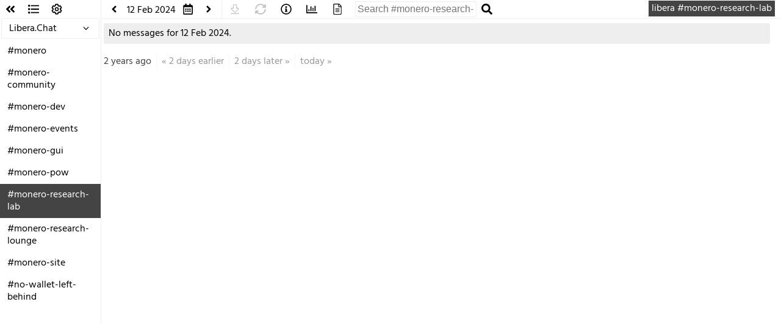

--- FILE ---
content_type: text/html;charset=UTF-8
request_url: https://libera.monerologs.net/monero-research-lab/20240212
body_size: 5271
content:
<!doctype html>
<html lang="en">
<head>
  <title>#monero-research-lab</title>
  <link rel="shortcut icon" href="/static/logbot-favicon.svg?1628529688">
  <link rel="stylesheet" href="/static/logbot.min.css?1628529688">
  <meta name="viewport" content="initial-scale=1">
</head>
<body class="root logs">
  <div id="list-id" data-id="1743315150.1768851528"></div>

  <noscript><h1>This site requires JavaScript</h1></noscript>

  <div id="sidebar">
    

    <div id="actions">
      <a id="collapse-sidebar" class="button" title="Toggle Sidebar">
        <svg class="svg-sidebar-collapse" xmlns="http://www.w3.org/2000/svg" viewBox="0 0 448 512"><path d="M223.7 239l136-136c9.4-9.4 24.6-9.4 33.9 0l22.6 22.6c9.4 9.4 9.4 24.6 0 33.9L319.9 256l96.4 96.4c9.4 9.4 9.4 24.6 0 33.9L393.7 409c-9.4 9.4-24.6 9.4-33.9 0l-136-136c-9.5-9.4-9.5-24.6-.1-34zm-192 34l136 136c9.4 9.4 24.6 9.4 33.9 0l22.6-22.6c9.4-9.4 9.4-24.6 0-33.9L127.9 256l96.4-96.4c9.4-9.4 9.4-24.6 0-33.9L201.7 103c-9.4-9.4-24.6-9.4-33.9 0l-136 136c-9.5 9.4-9.5 24.6-.1 34z"/></svg>
        <svg class="svg-sidebar-open" xmlns="http://www.w3.org/2000/svg" viewBox="0 0 448 512"><path d="M224.3 273l-136 136c-9.4 9.4-24.6 9.4-33.9 0l-22.6-22.6c-9.4-9.4-9.4-24.6 0-33.9l96.4-96.4-96.4-96.4c-9.4-9.4-9.4-24.6 0-33.9L54.3 103c9.4-9.4 24.6-9.4 33.9 0l136 136c9.5 9.4 9.5 24.6.1 34zm192-34l-136-136c-9.4-9.4-24.6-9.4-33.9 0l-22.6 22.6c-9.4 9.4-9.4 24.6 0 33.9l96.4 96.4-96.4 96.4c-9.4 9.4-9.4 24.6 0 33.9l22.6 22.6c9.4 9.4 24.6 9.4 33.9 0l136-136c9.4-9.2 9.4-24.4 0-33.8z"/></svg>
      </a>

      <a id="channel-list-action" class="button" title="Channel List" href="/_channels">
        <svg class="svg-channel-list" xmlns="http://www.w3.org/2000/svg" viewBox="0 0 512 512"><path d="M96 96c0 26.51-21.49 48-48 48S0 122.51 0 96s21.49-48 48-48 48 21.49 48 48zM48 208c-26.51 0-48 21.49-48 48s21.49 48 48 48 48-21.49 48-48-21.49-48-48-48zm0 160c-26.51 0-48 21.49-48 48s21.49 48 48 48 48-21.49 48-48-21.49-48-48-48zm464-256V80c0-6.627-5.373-12-12-12H140c-6.627 0-12 5.373-12 12v32c0 6.627 5.373 12 12 12h360c6.627 0 12-5.373 12-12zm0 160v-32c0-6.627-5.373-12-12-12H140c-6.627 0-12 5.373-12 12v32c0 6.627 5.373 12 12 12h360c6.627 0 12-5.373 12-12zm0 160v-32c0-6.627-5.373-12-12-12H140c-6.627 0-12 5.373-12 12v32c0 6.627 5.373 12 12 12h360c6.627 0 12-5.373 12-12z"/></svg>
      </a>

      <a id="settings" class="button" title="Settings">
        <svg class="svg-settings" xmlns="http://www.w3.org/2000/svg" viewBox="0 0 512 512"><path d="M452.515 237l31.843-18.382c9.426-5.441 13.996-16.542 11.177-27.054-11.404-42.531-33.842-80.547-64.058-110.797-7.68-7.688-19.575-9.246-28.985-3.811l-31.785 18.358a196.276 196.276 0 0 0-32.899-19.02V39.541a24.016 24.016 0 0 0-17.842-23.206c-41.761-11.107-86.117-11.121-127.93-.001-10.519 2.798-17.844 12.321-17.844 23.206v36.753a196.276 196.276 0 0 0-32.899 19.02l-31.785-18.358c-9.41-5.435-21.305-3.877-28.985 3.811-30.216 30.25-52.654 68.265-64.058 110.797-2.819 10.512 1.751 21.613 11.177 27.054L59.485 237a197.715 197.715 0 0 0 0 37.999l-31.843 18.382c-9.426 5.441-13.996 16.542-11.177 27.054 11.404 42.531 33.842 80.547 64.058 110.797 7.68 7.688 19.575 9.246 28.985 3.811l31.785-18.358a196.202 196.202 0 0 0 32.899 19.019v36.753a24.016 24.016 0 0 0 17.842 23.206c41.761 11.107 86.117 11.122 127.93.001 10.519-2.798 17.844-12.321 17.844-23.206v-36.753a196.34 196.34 0 0 0 32.899-19.019l31.785 18.358c9.41 5.435 21.305 3.877 28.985-3.811 30.216-30.25 52.654-68.266 64.058-110.797 2.819-10.512-1.751-21.613-11.177-27.054L452.515 275c1.22-12.65 1.22-25.35 0-38zm-52.679 63.019l43.819 25.289a200.138 200.138 0 0 1-33.849 58.528l-43.829-25.309c-31.984 27.397-36.659 30.077-76.168 44.029v50.599a200.917 200.917 0 0 1-67.618 0v-50.599c-39.504-13.95-44.196-16.642-76.168-44.029l-43.829 25.309a200.15 200.15 0 0 1-33.849-58.528l43.819-25.289c-7.63-41.299-7.634-46.719 0-88.038l-43.819-25.289c7.85-21.229 19.31-41.049 33.849-58.529l43.829 25.309c31.984-27.397 36.66-30.078 76.168-44.029V58.845a200.917 200.917 0 0 1 67.618 0v50.599c39.504 13.95 44.196 16.642 76.168 44.029l43.829-25.309a200.143 200.143 0 0 1 33.849 58.529l-43.819 25.289c7.631 41.3 7.634 46.718 0 88.037zM256 160c-52.935 0-96 43.065-96 96s43.065 96 96 96 96-43.065 96-96-43.065-96-96-96zm0 144c-26.468 0-48-21.532-48-48 0-26.467 21.532-48 48-48s48 21.533 48 48c0 26.468-21.532 48-48 48z"/></svg>
      </a>

    </div>

      <div id="networks" class="collapsed">
        <div id="current-network" class="network" title="IRC Network">
          Libera.Chat
          <div id="current-network-toggle">
            <svg class="svg-networks-open" xmlns="http://www.w3.org/2000/svg" viewBox="0 0 256 512"><path d="M119.5 326.9L3.5 209.1c-4.7-4.7-4.7-12.3 0-17l7.1-7.1c4.7-4.7 12.3-4.7 17 0L128 287.3l100.4-102.2c4.7-4.7 12.3-4.7 17 0l7.1 7.1c4.7 4.7 4.7 12.3 0 17L136.5 327c-4.7 4.6-12.3 4.6-17-.1z"/></svg>
            <svg class="svg-networks-close" xmlns="http://www.w3.org/2000/svg" viewBox="0 0 256 512"><path d="M136.5 185.1l116 117.8c4.7 4.7 4.7 12.3 0 17l-7.1 7.1c-4.7 4.7-12.3 4.7-17 0L128 224.7 27.6 326.9c-4.7 4.7-12.3 4.7-17 0l-7.1-7.1c-4.7-4.7-4.7-12.3 0-17l116-117.8c4.7-4.6 12.3-4.6 17 .1z"/></svg>
          </div>
        </div>
        <div id="other-networks">
            <a href="https://freenode.monerologs.net/" class="network">Freenode</a>
        </div>
      </div>

    <div id="channels" class="">
      <aside id="menu" class="menu">
        <ul id="channel-menu" class="menu-list">
            <li><a id="ch-monero" href="/monero" title="[XMR] Be excellent to each other and welcoming to newcomers || getmonero.org || Dev: #monero-dev || Pool related: Rizon.net :: #monero-pools || Price chat: #monero-markets || People can &amp; do log this channel" >#monero</a></li>
            <li><a id="ch-monero-community" href="/monero-community" title="Next meeting can be found at https://github.com/monero-project/meta/issues" >#monero-community</a></li>
            <li><a id="ch-monero-dev" href="/monero-dev" title="Official repo: https://github.com/monero-project/monero || Don’t ask to ask, just ask:) || Monero GUI dev is at #monero-gui || Monero website dev is at #monero-site || Non-dev questions -&gt; #monero, please || No fork help, you’re on your own" >#monero-dev</a></li>
            <li><a id="ch-monero-events" href="/monero-events" title="MoneroKon planning/discussion has moved to #monerokon" >#monero-events</a></li>
            <li><a id="ch-monero-gui" href="/monero-gui" title="Official repo: https://github.com/monero-project/monero-gui" >#monero-gui</a></li>
            <li><a id="ch-monero-pow" href="/monero-pow" title="Monero&#39;s Proof of Work algorithm (RandomX) and related topics. Use #p2pool-log and #p2pool-mini for P2Pool discussions. Anti-spam active: PM hyc for voice." >#monero-pow</a></li>
            <li><a id="ch-monero-research-lab" href="/monero-research-lab" title="Casual chats: #monero-research-lounge | Meetings Wednesday @ 17:00 UTC |  Be excellent to each other | https://github.com/monero-project/research-lab" >#monero-research-lab</a></li>
            <li><a id="ch-monero-research-lounge" href="/monero-research-lounge" title="Be excellent to each other." >#monero-research-lounge</a></li>
            <li><a id="ch-monero-site" href="/monero-site" title="Website workgroup | https://github.com/monero-project/monero-site | Getmonero.org | beta.monerodevs.org" >#monero-site</a></li>
            <li><a id="ch-no-wallet-left-behind" href="/no-wallet-left-behind" title="Seraphis wallet workgroup, IRC channel bridged to https://matrix.to/#/#no-wallet-left-behind:monero.social - check https://github.com/monero-project/meta/issues for meetings" >#no-wallet-left-behind</a></li>
        </ul>
      </aside>
    </div>
  </div>

  <div id="nav">
    <div id="loc-container">
        <a href="/monero-research-lab">
          libera #monero-research-lab
        </a>
    </div>
      <div id="channel" data-name="#monero-research-lab"></div>
      <div id="date-container">
        <a id="date-prev" href="/monero-research-lab/20240211"
           class="button date-inc" data-ymd="20240211" title="Previous Date">
          <svg class="svg-date-prev" xmlns="http://www.w3.org/2000/svg" viewBox="0 0 256 512"><path d="M31.7 239l136-136c9.4-9.4 24.6-9.4 33.9 0l22.6 22.6c9.4 9.4 9.4 24.6 0 33.9L127.9 256l96.4 96.4c9.4 9.4 9.4 24.6 0 33.9L201.7 409c-9.4 9.4-24.6 9.4-33.9 0l-136-136c-9.5-9.4-9.5-24.6-.1-34z"/></svg>
        </a><span id="date" data-ymd="20240212">12 Feb 2024</span><div id="date-picker"></div><a id="date-icon" class="button" title="Date Picker">
          <svg class="svg-date-pick" xmlns="http://www.w3.org/2000/svg" viewBox="0 0 448 512"><path d="M148 288h-40c-6.6 0-12-5.4-12-12v-40c0-6.6 5.4-12 12-12h40c6.6 0 12 5.4 12 12v40c0 6.6-5.4 12-12 12zm108-12v-40c0-6.6-5.4-12-12-12h-40c-6.6 0-12 5.4-12 12v40c0 6.6 5.4 12 12 12h40c6.6 0 12-5.4 12-12zm96 0v-40c0-6.6-5.4-12-12-12h-40c-6.6 0-12 5.4-12 12v40c0 6.6 5.4 12 12 12h40c6.6 0 12-5.4 12-12zm-96 96v-40c0-6.6-5.4-12-12-12h-40c-6.6 0-12 5.4-12 12v40c0 6.6 5.4 12 12 12h40c6.6 0 12-5.4 12-12zm-96 0v-40c0-6.6-5.4-12-12-12h-40c-6.6 0-12 5.4-12 12v40c0 6.6 5.4 12 12 12h40c6.6 0 12-5.4 12-12zm192 0v-40c0-6.6-5.4-12-12-12h-40c-6.6 0-12 5.4-12 12v40c0 6.6 5.4 12 12 12h40c6.6 0 12-5.4 12-12zm96-260v352c0 26.5-21.5 48-48 48H48c-26.5 0-48-21.5-48-48V112c0-26.5 21.5-48 48-48h48V12c0-6.6 5.4-12 12-12h40c6.6 0 12 5.4 12 12v52h128V12c0-6.6 5.4-12 12-12h40c6.6 0 12 5.4 12 12v52h48c26.5 0 48 21.5 48 48zm-48 346V160H48v298c0 3.3 2.7 6 6 6h340c3.3 0 6-2.7 6-6z"/></svg>
        </a><a id="date-next" href="/monero-research-lab/20240213"
           class="button date-inc" data-ymd="20240213" title="Next Date">
          <svg class="svg-date-next" xmlns="http://www.w3.org/2000/svg" viewBox="0 0 256 512"><path d="M224.3 273l-136 136c-9.4 9.4-24.6 9.4-33.9 0l-22.6-22.6c-9.4-9.4-9.4-24.6 0-33.9l96.4-96.4-96.4-96.4c-9.4-9.4-9.4-24.6 0-33.9L54.3 103c9.4-9.4 24.6-9.4 33.9 0l136 136c9.5 9.4 9.5 24.6.1 34z"/></svg>
        </a>
      </div>

      <div id="end-container" class="nav-button">
        <a id="channel-end" class="button" title="Scroll to last message"
            href="#end" disabled>
          <svg class="svg-channel-end" xmlns="http://www.w3.org/2000/svg" viewBox="0 0 384 512"><path d="M230.9 64c8.8 0 16 7.2 16 16v144h93.9c7.1 0 10.7 8.6 5.7 13.6L203.3 381.2c-6.3 6.3-16.4 6.3-22.7 0l-143-143.6c-5-5-1.5-13.6 5.7-13.6h93.9V80c0-8.8 7.2-16 16-16h77.7m0-32h-77.7c-26.5 0-48 21.5-48 48v112H43.3c-35.5 0-53.5 43-28.3 68.2l143 143.6c18.8 18.8 49.2 18.8 68 0l143.1-143.5c25.1-25.1 7.3-68.2-28.3-68.2h-61.9V80c0-26.5-21.6-48-48-48zM384 468v-8c0-6.6-5.4-12-12-12H12c-6.6 0-12 5.4-12 12v8c0 6.6 5.4 12 12 12h360c6.6 0 12-5.4 12-12z"/></svg>
        </a>
      </div>

      <div id="reload-container" class="nav-button">
          <a class="button" disabled title="Cannot reload past dates">
          <svg class="svg-channel-reload" xmlns="http://www.w3.org/2000/svg" viewBox="0 0 512 512"><path d="M483.515 28.485L431.35 80.65C386.475 35.767 324.485 8 256 8 123.228 8 14.824 112.338 8.31 243.493 7.971 250.311 13.475 256 20.301 256h28.045c6.353 0 11.613-4.952 11.973-11.294C66.161 141.649 151.453 60 256 60c54.163 0 103.157 21.923 138.614 57.386l-54.128 54.129c-7.56 7.56-2.206 20.485 8.485 20.485H492c6.627 0 12-5.373 12-12V36.971c0-10.691-12.926-16.045-20.485-8.486zM491.699 256h-28.045c-6.353 0-11.613 4.952-11.973 11.294C445.839 370.351 360.547 452 256 452c-54.163 0-103.157-21.923-138.614-57.386l54.128-54.129c7.56-7.56 2.206-20.485-8.485-20.485H20c-6.627 0-12 5.373-12 12v143.029c0 10.691 12.926 16.045 20.485 8.485L80.65 431.35C125.525 476.233 187.516 504 256 504c132.773 0 241.176-104.338 247.69-235.493.339-6.818-5.165-12.507-11.991-12.507z"/></svg>
        </a>
      </div>

      <div id="topic-container" class="nav-button">
        <a id="channel-topic" class="button" title="Show Channel Topic" href="#">
          <svg class="svg-topic" xmlns="http://www.w3.org/2000/svg" viewBox="0 0 512 512"><path d="M256 8C119.043 8 8 119.083 8 256c0 136.997 111.043 248 248 248s248-111.003 248-248C504 119.083 392.957 8 256 8zm0 448c-110.532 0-200-89.431-200-200 0-110.495 89.472-200 200-200 110.491 0 200 89.471 200 200 0 110.53-89.431 200-200 200zm0-338c23.196 0 42 18.804 42 42s-18.804 42-42 42-42-18.804-42-42 18.804-42 42-42zm56 254c0 6.627-5.373 12-12 12h-88c-6.627 0-12-5.373-12-12v-24c0-6.627 5.373-12 12-12h12v-64h-12c-6.627 0-12-5.373-12-12v-24c0-6.627 5.373-12 12-12h64c6.627 0 12 5.373 12 12v100h12c6.627 0 12 5.373 12 12v24z"/></svg>
        </a>
      </div>

      <div id="stats-container" class="nav-button">
        <a id="channel-stats" class="button" title="#monero-research-lab Statistics"
            href="/monero-research-lab/stats">
          <svg class="svg-channel-stats" xmlns="http://www.w3.org/2000/svg" viewBox="0 0 512 512"><path d="M500 400c6.6 0 12 5.4 12 12v24c0 6.6-5.4 12-12 12H12c-6.6 0-12-5.4-12-12V76c0-6.6 5.4-12 12-12h24c6.6 0 12 5.4 12 12v324h452zm-356-60v-72c0-6.6-5.4-12-12-12h-24c-6.6 0-12 5.4-12 12v72c0 6.6 5.4 12 12 12h24c6.6 0 12-5.4 12-12zm96 0V140c0-6.6-5.4-12-12-12h-24c-6.6 0-12 5.4-12 12v200c0 6.6 5.4 12 12 12h24c6.6 0 12-5.4 12-12zm96 0V204c0-6.6-5.4-12-12-12h-24c-6.6 0-12 5.4-12 12v136c0 6.6 5.4 12 12 12h24c6.6 0 12-5.4 12-12zm96 0V108c0-6.6-5.4-12-12-12h-24c-6.6 0-12 5.4-12 12v232c0 6.6 5.4 12 12 12h24c6.6 0 12-5.4 12-12z"/></svg>
        </a>
      </div>

      <div id="raw-container" class="nav-button">
        <a id="channel-raw" class="button" title="Text only"
           href="/monero-research-lab/20240212/raw">
          <svg class="svg-channel-raw" xmlns="http://www.w3.org/2000/svg" viewBox="0 0 384 512"><path d="M369.9 97.9L286 14C277 5 264.8-.1 252.1-.1H48C21.5 0 0 21.5 0 48v416c0 26.5 21.5 48 48 48h288c26.5 0 48-21.5 48-48V131.9c0-12.7-5.1-25-14.1-34zm-22.6 22.7c2.1 2.1 3.5 4.6 4.2 7.4H256V32.5c2.8.7 5.3 2.1 7.4 4.2l83.9 83.9zM336 480H48c-8.8 0-16-7.2-16-16V48c0-8.8 7.2-16 16-16h176v104c0 13.3 10.7 24 24 24h104v304c0 8.8-7.2 16-16 16zm-48-244v8c0 6.6-5.4 12-12 12H108c-6.6 0-12-5.4-12-12v-8c0-6.6 5.4-12 12-12h168c6.6 0 12 5.4 12 12zm0 64v8c0 6.6-5.4 12-12 12H108c-6.6 0-12-5.4-12-12v-8c0-6.6 5.4-12 12-12h168c6.6 0 12 5.4 12 12zm0 64v8c0 6.6-5.4 12-12 12H108c-6.6 0-12-5.4-12-12v-8c0-6.6 5.4-12 12-12h168c6.6 0 12 5.4 12 12z"/></svg>
        </a>
      </div>



    <div id="search-input-container">
      <form action="/" method="get" name="nav-search">
        <input type="submit" class="default-display-none">
          <input type="hidden" name="ch" value="monero-research-lab">
        <input id="search-nav" type="text" name="q" placeholder="Search #monero-research-lab">
      </form>
    </div>
    <div id="search-button-container">
      <a id="search-submit" class="button" title="Search">
        <svg class="svg-search" xmlns="http://www.w3.org/2000/svg" viewBox="0 0 512 512"><path d="M505 442.7L405.3 343c-4.5-4.5-10.6-7-17-7H372c27.6-35.3 44-79.7 44-128C416 93.1 322.9 0 208 0S0 93.1 0 208s93.1 208 208 208c48.3 0 92.7-16.4 128-44v16.3c0 6.4 2.5 12.5 7 17l99.7 99.7c9.4 9.4 24.6 9.4 33.9 0l28.3-28.3c9.4-9.4 9.4-24.6.1-34zM208 336c-70.7 0-128-57.2-128-128 0-70.7 57.2-128 128-128 70.7 0 128 57.2 128 128 0 70.7-57.2 128-128 128z"/></svg>
      </a>
    </div>

      <div id="topic" style="display: none">
          Casual chats: #monero-research-lounge | Meetings Wednesday @ 17:00 UTC |  Be excellent to each other | <a href="https://github.com/monero-project/research-lab" rel="nofollow">github.com/monero-project/research-lab</a>
      </div>

  </div>

  <div id="main">

    



<style>
</style>


<div id="logs" data-url="https://libera.monerologs.net/">

<ul>
</ul>

  <div class="notification no-events" id="no-events">
    No messages for 12 Feb 2024.
  </div>

</div>

<div class="time-nav">
  <div class="time-nav-item static" title="Messages age">
      <span class="rel-time" data-time="1707696000">2 years ago</span>
    </div><div class="time-nav-item">
      &laquo;
      <a title="Skip empty days" id="skip-prev"
          href="/monero-research-lab/20240210">2 days earlier</a>
    </div><div class="time-nav-item">
      <a title="Skip empty days" id="skip-next"
         href="/monero-research-lab/20240214">2 days later</a>
      &raquo;
    </div><div class="time-nav-item">
      <a title="Jump to today"
         href="/monero-research-lab/20260119">today</a>
      &raquo;
    </div>
</div>

<div id="end"></div>

  </div>

  <div id="settings-dialog" class="modal">
    <div class="modal-background"></div>
    <div class="modal-content">
      <div id="settings-container">
        <div data-setting="dark" class="setting">
          <input type="checkbox" > Use dark theme
        </div>
        <div data-setting="font-s" class="setting">
          <input type="checkbox" > Use smaller text
        </div>
        <div data-setting="nick-u" class="setting">
          <input type="checkbox" > Don't colourise nicknames
        </div>
        <div data-setting="nick-w" class="setting">
          <input type="checkbox" > Use wider column for nicknames
        </div>
        <div data-setting="hide-b" class="setting">
          <input type="checkbox" > Hide IRC bots
        </div>
        <div data-setting="norm-b" class="setting">
          <input type="checkbox" > Don't desaturate bots
        </div>
        <div id="settings-close-container">
          <a id="settings-close" class="button" title="Close">Close</a>
        </div>
      </div>
    </div>
    <button class="modal-close">&#9587;</button>
  </div>

  <div id="not-tiny-screen"></div>

  <script src="/static/logbot.min.js?1628529688"></script>
</body>
</html>


--- FILE ---
content_type: text/html;charset=UTF-8
request_url: https://libera.monerologs.net/_channels_body
body_size: 1228
content:



<div id="channel-list">
  <div id="filter-container">
    <input id="filter" type="text" placeholder="Filter" autocomplete="off">
  </div>

  <div id="no-results" style="display:none">
    No matching channels.
  </div>

  <div id="active-channels">
    <h3>Active Channels</h3>
    <ul>
          <li class="match " data-text="#monero [xmr] be excellent to each other and welcoming to newcomers || getmonero.org || dev: #monero-dev || pool related: rizon.net :: #monero-pools || price chat: #monero-markets || people can &amp; do log this channel">
    <a href="/monero" class="channel">#monero</a>
      <div class="topic">[XMR] Be excellent to each other and welcoming to newcomers || getmonero.org || Dev: #monero-dev || Pool related: Rizon.net :: #monero-pools || Price chat: #monero-markets || People can &amp; do log this channel</div>
  </li>

          <li class="match " data-text="#monero-community next meeting can be found at https://github.com/monero-project/meta/issues">
    <a href="/monero-community" class="channel">#monero-community</a>
      <div class="topic">Next meeting can be found at <a href="https://github.com/monero-project/meta/issues" rel="nofollow">github.com/monero-project/meta/issues</a></div>
  </li>

          <li class="match " data-text="#monero-dev official repo: https://github.com/monero-project/monero || don’t ask to ask, just ask:) || monero gui dev is at #monero-gui || monero website dev is at #monero-site || non-dev questions -&gt; #monero, please || no fork help, you’re on your own">
    <a href="/monero-dev" class="channel">#monero-dev</a>
      <div class="topic">Official repo: <a href="https://github.com/monero-project/monero" rel="nofollow">github.com/monero-project/monero</a> || Don’t ask to ask, just ask:) || Monero GUI dev is at #monero-gui || Monero website dev is at #monero-site || Non-dev questions -&gt; #monero, please || No fork help, you’re on your own</div>
  </li>

          <li class="match " data-text="#monero-events monerokon planning/discussion has moved to #monerokon">
    <a href="/monero-events" class="channel">#monero-events</a>
      <div class="topic">MoneroKon planning/discussion has moved to #monerokon</div>
  </li>

          <li class="match " data-text="#monero-gui official repo: https://github.com/monero-project/monero-gui">
    <a href="/monero-gui" class="channel">#monero-gui</a>
      <div class="topic">Official repo: <a href="https://github.com/monero-project/monero-gui" rel="nofollow">github.com/monero-project/monero-gui</a></div>
  </li>

          <li class="match " data-text="#monero-pow monero&#39;s proof of work algorithm (randomx) and related topics. use #p2pool-log and #p2pool-mini for p2pool discussions. anti-spam active: pm hyc for voice.">
    <a href="/monero-pow" class="channel">#monero-pow</a>
      <div class="topic">Monero&#39;s Proof of Work algorithm (RandomX) and related topics. Use #p2pool-log and #p2pool-mini for P2Pool discussions. Anti-spam active: PM hyc for voice.</div>
  </li>

          <li class="match " data-text="#monero-research-lab casual chats: #monero-research-lounge | meetings wednesday @ 17:00 utc |  be excellent to each other | https://github.com/monero-project/research-lab">
    <a href="/monero-research-lab" class="channel">#monero-research-lab</a>
      <div class="topic">Casual chats: #monero-research-lounge | Meetings Wednesday @ 17:00 UTC |  Be excellent to each other | <a href="https://github.com/monero-project/research-lab" rel="nofollow">github.com/monero-project/research-lab</a></div>
  </li>

          <li class="match " data-text="#monero-research-lounge be excellent to each other.">
    <a href="/monero-research-lounge" class="channel">#monero-research-lounge</a>
      <div class="topic">Be excellent to each other.</div>
  </li>

          <li class="match " data-text="#monero-site website workgroup | https://github.com/monero-project/monero-site | getmonero.org | beta.monerodevs.org">
    <a href="/monero-site" class="channel">#monero-site</a>
      <div class="topic">Website workgroup | <a href="https://github.com/monero-project/monero-site" rel="nofollow">github.com/monero-project/monero-site</a> | Getmonero.org | beta.monerodevs.org</div>
  </li>

          <li class="match " data-text="#no-wallet-left-behind seraphis wallet workgroup, irc channel bridged to https://matrix.to/#/#no-wallet-left-behind:monero.social - check https://github.com/monero-project/meta/issues for meetings">
    <a href="/no-wallet-left-behind" class="channel">#no-wallet-left-behind</a>
      <div class="topic">Seraphis wallet workgroup, IRC channel bridged to <a href="https://matrix.to/#/#no-wallet-left-behind:monero.social" rel="nofollow">matrix.to/#/#no-wallet-left-behind:monero.social</a> - check <a href="https://github.com/monero-project/meta/issues" rel="nofollow">github.com/monero-project/meta/issues</a> for meetings</div>
  </li>

    </ul>
  </div>

<br>
<p>Abuse contact: monerologs@proton.me</p>
</div>


--- FILE ---
content_type: text/css
request_url: https://libera.monerologs.net/static/logbot.min.css?1628529688
body_size: 38006
content:
.pika-single{z-index:9999;display:block;position:relative;color:#333;background:#fff;border:1px solid #ccc;border-bottom-color:#bbb;font-family:"Helvetica Neue",Helvetica,Arial,sans-serif}.pika-single.is-hidden{display:none}.pika-single.is-bound{position:absolute;box-shadow:0 5px 15px -5px rgba(0,0,0,.5)}.pika-single{*zoom:1}.pika-single:before,.pika-single:after{content:" ";display:table}.pika-single:after{clear:both}.pika-lendar{float:left;width:240px;margin:8px}.pika-title{position:relative;text-align:center}.pika-title select{cursor:pointer;position:absolute;z-index:9998;margin:0;left:0;top:5px;filter:alpha(opacity=0);opacity:0}.pika-label{display:inline-block;*display:inline;position:relative;z-index:9999;overflow:hidden;margin:0;padding:5px 3px;font-size:14px;line-height:20px;font-weight:bold;color:#333;background-color:#fff}.pika-prev,.pika-next{display:block;cursor:pointer;position:relative;outline:none;border:0;padding:0;width:20px;height:30px;text-indent:20px;white-space:nowrap;overflow:hidden;background-color:transparent;background-position:center center;background-repeat:no-repeat;background-size:75% 75%;opacity:.5;*position:absolute;*top:0}.pika-prev:hover,.pika-next:hover{opacity:1}.pika-prev.is-disabled,.pika-next.is-disabled{cursor:default;opacity:.2}.pika-prev,.is-rtl .pika-next{float:left;background-image:url("[data-uri]");*left:0}.pika-next,.is-rtl .pika-prev{float:right;background-image:url("[data-uri]");*right:0}.pika-select{display:inline-block;*display:inline}.pika-table{width:100%;border-collapse:collapse;border-spacing:0;border:0}.pika-table th,.pika-table td{width:14.2857142857%;padding:0}.pika-table th{color:#999;font-size:12px;line-height:25px;font-weight:bold;text-align:center}.pika-table abbr{border-bottom:none;cursor:help}.pika-button{cursor:pointer;display:block;-moz-box-sizing:border-box;box-sizing:border-box;outline:none;border:0;margin:0;width:100%;padding:5px;color:#666;font-size:12px;line-height:15px;text-align:right;background:#f5f5f5}.is-today .pika-button{color:#3af;font-weight:bold}.is-selected .pika-button{color:#fff;font-weight:bold;background:#3af;box-shadow:inset 0 1px 3px #178fe5;border-radius:3px}.is-disabled .pika-button,.is-outside-current-month .pika-button{color:#999;opacity:.3}.is-disabled .pika-button{pointer-events:none;cursor:default}.pika-button:hover{color:#fff;background:#ff8000;box-shadow:none;border-radius:3px}.pika-button .is-selection-disabled{pointer-events:none;cursor:default}.pika-week{font-size:11px;color:#999}.is-inrange .pika-button{background:#d5e9f7}.is-startrange .pika-button{color:#fff;background:#6cb31d;box-shadow:none;border-radius:3px}.is-endrange .pika-button{color:#fff;background:#3af;box-shadow:none;border-radius:3px}
@font-face{font-family:"Hind";font-style:normal;font-weight:400;src:local("Hind Regular"),local("Hind-Regular"),url("hind-regular.ttf") format("truetype")}@font-face{font-family:"Hind";font-style:normal;font-weight:500;src:local("Hind Medium"),local("Hind-Medium"),url("hind-medium.ttf") format("truetype")}@font-face{font-family:"Hind";font-style:normal;font-weight:700;src:local("Hind Bold"),local("Hind-Bold"),url("hind-bold.ttf") format("truetype")}
.chosen-container{position:relative;display:inline-block;vertical-align:middle;font-size:13px;-webkit-user-select:none;-moz-user-select:none;-ms-user-select:none;user-select:none}.chosen-container *{box-sizing:border-box}.chosen-container .chosen-drop{position:absolute;top:100%;z-index:1010;width:100%;border:1px solid #aaa;border-top:0;background:#fff;box-shadow:0 4px 5px rgba(0,0,0,.15);clip:rect(0, 0, 0, 0)}.chosen-container.chosen-with-drop .chosen-drop{clip:auto}.chosen-container a{cursor:pointer}.chosen-container .search-choice .group-name,.chosen-container .chosen-single .group-name{margin-right:4px;overflow:hidden;white-space:nowrap;text-overflow:ellipsis;font-weight:normal;color:#999}.chosen-container .search-choice .group-name:after,.chosen-container .chosen-single .group-name:after{content:":";padding-left:2px;vertical-align:top}.chosen-container-single .chosen-single{position:relative;display:block;overflow:hidden;padding:0 0 0 8px;height:25px;border:1px solid #aaa;border-radius:5px;background-color:#fff;background:linear-gradient(#fff 20%, #f6f6f6 50%, #eee 52%, #f4f4f4 100%);background-clip:padding-box;box-shadow:0 0 3px #fff inset,0 1px 1px rgba(0,0,0,.1);color:#444;text-decoration:none;white-space:nowrap;line-height:24px}.chosen-container-single .chosen-default{color:#999}.chosen-container-single .chosen-single span{display:block;overflow:hidden;margin-right:26px;text-overflow:ellipsis;white-space:nowrap}.chosen-container-single .chosen-single-with-deselect span{margin-right:38px}.chosen-container-single .chosen-single abbr{position:absolute;top:6px;right:26px;display:block;width:12px;height:12px;background:url("chosen-sprite.png") -42px 1px no-repeat;font-size:1px}.chosen-container-single .chosen-single abbr:hover{background-position:-42px -10px}.chosen-container-single.chosen-disabled .chosen-single abbr:hover{background-position:-42px -10px}.chosen-container-single .chosen-single div{position:absolute;top:0;right:0;display:block;width:18px;height:100%}.chosen-container-single .chosen-single div b{display:block;width:100%;height:100%;background:url("chosen-sprite.png") no-repeat 0 2px}.chosen-container-single .chosen-search{position:relative;z-index:1010;margin:0;padding:3px 4px;white-space:nowrap}.chosen-container-single .chosen-search input[type=text]{margin:1px 0;padding:4px 20px 4px 5px;width:100%;height:auto;outline:0;border:1px solid #aaa;background:url("chosen-sprite.png") no-repeat 100% -20px;font-size:1em;font-family:sans-serif;line-height:normal;border-radius:0}.chosen-container-single .chosen-drop{margin-top:-1px;border-radius:0 0 4px 4px;background-clip:padding-box}.chosen-container-single.chosen-container-single-nosearch .chosen-search{position:absolute;clip:rect(0, 0, 0, 0)}.chosen-container .chosen-results{color:#444;position:relative;overflow-x:hidden;overflow-y:auto;margin:0 4px 4px 0;padding:0 0 0 4px;max-height:240px;-webkit-overflow-scrolling:touch}.chosen-container .chosen-results li{display:none;margin:0;padding:5px 6px;list-style:none;line-height:15px;word-wrap:break-word;-webkit-touch-callout:none}.chosen-container .chosen-results li.active-result{display:list-item;cursor:pointer}.chosen-container .chosen-results li.disabled-result{display:list-item;color:#ccc;cursor:default}.chosen-container .chosen-results li.highlighted{background-color:#3875d7;background-image:linear-gradient(#3875d7 20%, #2a62bc 90%);color:#fff}.chosen-container .chosen-results li.no-results{color:#777;display:list-item;background:#f4f4f4}.chosen-container .chosen-results li.group-result{display:list-item;font-weight:bold;cursor:default}.chosen-container .chosen-results li.group-option{padding-left:15px}.chosen-container .chosen-results li em{font-style:normal;text-decoration:underline}.chosen-container-multi .chosen-choices{position:relative;overflow:hidden;margin:0;padding:0 5px;width:100%;height:auto;border:1px solid #aaa;background-color:#fff;background-image:linear-gradient(#eee 1%, #fff 15%);cursor:text}.chosen-container-multi .chosen-choices li{float:left;list-style:none}.chosen-container-multi .chosen-choices li.search-field{margin:0;padding:0;white-space:nowrap}.chosen-container-multi .chosen-choices li.search-field input[type=text]{margin:1px 0;padding:0;height:25px;outline:0;border:0 !important;background:transparent !important;box-shadow:none;color:#999;font-size:100%;font-family:sans-serif;line-height:normal;border-radius:0;width:25px}.chosen-container-multi .chosen-choices li.search-choice{position:relative;margin:3px 5px 3px 0;padding:3px 20px 3px 5px;border:1px solid #aaa;max-width:100%;border-radius:3px;background-color:#eee;background-image:linear-gradient(#f4f4f4 20%, #f0f0f0 50%, #e8e8e8 52%, #eee 100%);background-size:100% 19px;background-repeat:repeat-x;background-clip:padding-box;box-shadow:0 0 2px #fff inset,0 1px 0 rgba(0,0,0,.05);color:#333;line-height:13px;cursor:default}.chosen-container-multi .chosen-choices li.search-choice span{word-wrap:break-word}.chosen-container-multi .chosen-choices li.search-choice .search-choice-close{position:absolute;top:4px;right:3px;display:block;width:12px;height:12px;background:url("chosen-sprite.png") -42px 1px no-repeat;font-size:1px}.chosen-container-multi .chosen-choices li.search-choice .search-choice-close:hover{background-position:-42px -10px}.chosen-container-multi .chosen-choices li.search-choice-disabled{padding-right:5px;border:1px solid #ccc;background-color:#e4e4e4;background-image:linear-gradient(#f4f4f4 20%, #f0f0f0 50%, #e8e8e8 52%, #eee 100%);color:#666}.chosen-container-multi .chosen-choices li.search-choice-focus{background:#d4d4d4}.chosen-container-multi .chosen-choices li.search-choice-focus .search-choice-close{background-position:-42px -10px}.chosen-container-multi .chosen-results{margin:0;padding:0}.chosen-container-multi .chosen-drop .result-selected{display:list-item;color:#ccc;cursor:default}.chosen-container-active .chosen-single{border:1px solid #5897fb;box-shadow:0 0 5px rgba(0,0,0,.3)}.chosen-container-active.chosen-with-drop .chosen-single{border:1px solid #aaa;border-bottom-right-radius:0;border-bottom-left-radius:0;background-image:linear-gradient(#eee 20%, #fff 80%);box-shadow:0 1px 0 #fff inset}.chosen-container-active.chosen-with-drop .chosen-single div{border-left:none;background:transparent}.chosen-container-active.chosen-with-drop .chosen-single div b{background-position:-18px 2px}.chosen-container-active .chosen-choices{border:1px solid #5897fb;box-shadow:0 0 5px rgba(0,0,0,.3)}.chosen-container-active .chosen-choices li.search-field input[type=text]{color:#222 !important}.chosen-disabled{opacity:.5 !important;cursor:default}.chosen-disabled .chosen-single{cursor:default}.chosen-disabled .chosen-choices .search-choice .search-choice-close{cursor:default}.chosen-rtl{text-align:right}.chosen-rtl .chosen-single{overflow:visible;padding:0 8px 0 0}.chosen-rtl .chosen-single span{margin-right:0;margin-left:26px;direction:rtl}.chosen-rtl .chosen-single-with-deselect span{margin-left:38px}.chosen-rtl .chosen-single div{right:auto;left:3px}.chosen-rtl .chosen-single abbr{right:auto;left:26px}.chosen-rtl .chosen-choices li{float:right}.chosen-rtl .chosen-choices li.search-field input[type=text]{direction:rtl}.chosen-rtl .chosen-choices li.search-choice{margin:3px 5px 3px 0;padding:3px 5px 3px 19px}.chosen-rtl .chosen-choices li.search-choice .search-choice-close{right:auto;left:4px}.chosen-rtl.chosen-container-single .chosen-results{margin:0 0 4px 4px;padding:0 4px 0 0}.chosen-rtl .chosen-results li.group-option{padding-right:15px;padding-left:0}.chosen-rtl.chosen-container-active.chosen-with-drop .chosen-single div{border-right:none}.chosen-rtl .chosen-search input[type=text]{padding:4px 5px 4px 20px;background:url("chosen-sprite.png") no-repeat -30px -20px;direction:rtl}.chosen-rtl.chosen-container-single .chosen-single div b{background-position:6px 2px}.chosen-rtl.chosen-container-single.chosen-with-drop .chosen-single div b{background-position:-12px 2px}@media only screen and (-webkit-min-device-pixel-ratio: 1.5),only screen and (min-resolution: 144dpi),only screen and (min-resolution: 1.5dppx){.chosen-rtl .chosen-search input[type=text],.chosen-container-single .chosen-single abbr,.chosen-container-single .chosen-single div b,.chosen-container-single .chosen-search input[type=text],.chosen-container-multi .chosen-choices .search-choice .search-choice-close,.chosen-container .chosen-results-scroll-down span,.chosen-container .chosen-results-scroll-up span{background-image:url("chosen-sprite@2x.png") !important;background-size:52px 37px !important;background-repeat:no-repeat !important}}
body.dark .pika-prev,body.dark .pika-next{filter:invert(100%)}::selection{background-color:#a8d1ff;color:#000}::-moz-selection{background-color:#a8d1ff;color:#000}body.root{background-color:#fff;color:#000;font-family:"Hind",BlinkMacSystemFont,-apple-system,"Segoe UI","Roboto","Oxygen","Ubuntu","Cantarell","Fira Sans","Droid Sans","Helvetica Neue","Helvetica","Arial",sans-serif;font-size:medium;margin:0;padding:0 10px 0 0}body a{color:#00e;text-decoration:none}body a:hover{text-decoration:underline}body a:focus{outline:none}body a:visited{color:#939}body .notification{background-color:#eee;border-radius:3px;color:#000;margin:4px 18px 4px 4px;padding:.25rem 1.5rem .25rem .5rem}body .notification.is-bordered{border:1px solid #eee}body .notification.is-warning{background-color:#fd5;color:#000}body .button{border-radius:4px;cursor:pointer;display:inline-block;height:28px;margin:1px;text-align:center;width:32px}body .button svg path{fill:#000}body .button:hover{background-color:#eee;color:#000;text-decoration:none}body .button:hover svg path{fill:#000}body .button[disabled]{cursor:not-allowed;opacity:.25}body .button[disabled]:hover{background-color:#fff;color:#000}body .button[disabled]:hover svg path{fill:#000}body .button svg{height:18px;position:relative;top:calc(50% - 9px);width:18px}body .hidden{visibility:hidden}body .default-display-none{display:none}body #content{clear:both;padding:0 5px 1.5em 5px}body #index{max-width:42rem;padding-left:8px}body #index svg path{fill:#000}body #index #logo-large{color:#444;font-size:xx-large;font-weight:bold}body #index #logo-large svg{height:128px;vertical-align:middle;width:128px}body #index #logo-large svg path{fill:#444}body #index ul.link-list{list-style:none;margin:0;padding:0}body #index ul.link-list svg{height:1em;margin-right:2px;width:1em}body #index ul.link-list li{display:inline-block;margin-right:1em}body #index #intro{margin-bottom:2em}body #index h3{color:#444;margin-bottom:.5em;margin-top:2em}body #index p{margin-bottom:.5em;margin-top:0}body #topic{background-color:#eee;clear:both;color:#000;height:30px;line-height:30px;overflow:hidden;padding:0 4px;text-overflow:ellipsis;white-space:nowrap}body #topic:hover{height:auto;min-height:30px;white-space:normal}body.root.topic #main{top:60px}body.root.topic #channel-topic{border-bottom:1px solid #444}body #logs ul,body #search-logs ul{list-style:none;margin:0;padding:0}body #logs ul li,body #search-logs ul li{line-height:120%;padding:3px 1rem 3px 4px}body #logs ul li:hover,body #search-logs ul li:hover{background-color:#eee;color:#000}body #logs ul li.hl,body #search-logs ul li.hl{background-color:#ffb;color:#000}body #logs ul .time,body #search-logs ul .time{color:#999;display:inline;position:absolute}body #logs ul .time a,body #search-logs ul .time a{color:#999}body #logs ul .nick,body #logs ul .notice,body #search-logs ul .nick,body #search-logs ul .notice{color:#844;display:inline;font-weight:500;overflow:hidden;position:absolute;text-overflow:ellipsis;white-space:nowrap;width:7em;z-index:1}body #logs ul .nick:hover,body #logs ul .notice:hover,body #search-logs ul .nick:hover,body #search-logs ul .notice:hover{background-color:#eee;overflow:visible;padding-right:5px;width:auto !important}body #logs ul .action,body #search-logs ul .action{overflow-wrap:break-word;word-wrap:break-word}body #logs ul .action .a,body #search-logs ul .action .a{color:#999}body #logs ul .action .nc,body #search-logs ul .action .nc{color:#844;font-weight:500}body #logs ul .text,body #search-logs ul .text{overflow-wrap:break-word;word-wrap:break-word}body #logs ul .notice,body #logs ul .notice-text,body #search-logs ul .notice,body #search-logs ul .notice-text{font-style:italic}body .time-nav{color:#999;margin-top:1rem;padding-left:4px}body .time-nav a{color:#999}body .time-nav .time-nav-item{display:inline-block}body .time-nav .time-nav-item.static{color:#444}body .time-nav .time-nav-item:not(:last-child){border-right:1px dotted #eee;margin-right:8px;padding-right:8px}body #debug{max-width:calc(100% - 197px);overflow:scroll}body .modal{align-items:center;bottom:0;display:none;justify-content:center;left:0;overflow:hidden;position:absolute;position:fixed;right:0;top:0;z-index:20}body .modal.is-active{display:flex}body .modal-background{background-color:rgba(0,0,0,.86);bottom:0;left:0;position:absolute;right:0;top:0}body .modal-content{margin:0;max-height:calc(100vh - 160px);overflow:auto;position:relative;width:100%}body .modal-close{background:none;border-radius:100%;border:none;color:#fff;cursor:pointer;font-size:large;height:40px;position:fixed;right:20px;top:20px;width:40px}body .modal-close:hover{background-color:#000}body.root.font-s{font-size:small}body.root.font-s .menu{font-size:small}body.root.font-s #logs .time,body.root.font-s #search-logs .time{width:3em}body.root.font-s #logs .nick,body.root.font-s #logs .notice,body.root.font-s #search-logs .nick,body.root.font-s #search-logs .notice{margin-left:calc(3em + 4px);width:7em}body.root.font-s #logs .action,body.root.font-s #search-logs .action{margin-left:calc(3em + 4px)}body.root.font-s #logs .text,body.root.font-s #search-logs .text{margin-left:calc(3em + 4px + 7em + 4px)}body.root:not(.font-s) #logs .time,body.root:not(.font-s) #search-logs .time{width:3em}body.root:not(.font-s) #logs .nick,body.root:not(.font-s) #logs .notice,body.root:not(.font-s) #search-logs .nick,body.root:not(.font-s) #search-logs .notice{margin-left:calc(3em + 4px);width:7.5em}body.root:not(.font-s) #logs .action,body.root:not(.font-s) #search-logs .action{margin-left:calc(3em + 4px)}body.root:not(.font-s) #logs .text,body.root:not(.font-s) #search-logs .text{margin-left:calc(3em + 4px + 7.5em + 4px)}body.root.hide-b #logs li.bot{display:none}body.root.hide-b #no-filtered-events{display:block}body.root:not(.hide-b) #no-filtered-events{display:none}body.root:not(.norm-b) #logs li.bot .nick,body.root:not(.norm-b) #logs li.bot .notice,body.root:not(.norm-b) #logs li.bot .anick,body.root:not(.norm-b) #logs li.bot .text,body.root:not(.norm-b) #logs li.bot .action,body.root:not(.norm-b) #search-logs li.bot .nick,body.root:not(.norm-b) #search-logs li.bot .notice,body.root:not(.norm-b) #search-logs li.bot .anick,body.root:not(.norm-b) #search-logs li.bot .text,body.root:not(.norm-b) #search-logs li.bot .action{color:#999}body.root:not(.norm-b) #logs li.bot .nick a,body.root:not(.norm-b) #logs li.bot .notice a,body.root:not(.norm-b) #logs li.bot .anick a,body.root:not(.norm-b) #logs li.bot .text a,body.root:not(.norm-b) #logs li.bot .action a,body.root:not(.norm-b) #search-logs li.bot .nick a,body.root:not(.norm-b) #search-logs li.bot .notice a,body.root:not(.norm-b) #search-logs li.bot .anick a,body.root:not(.norm-b) #search-logs li.bot .text a,body.root:not(.norm-b) #search-logs li.bot .action a{color:#6f6fff}body.root.nick-w.font-s #logs .nick,body.root.nick-w.font-s #search-logs .nick{width:calc(7em + 2em)}body.root.nick-w.font-s #logs .text,body.root.nick-w.font-s #search-logs .text{margin-left:calc(3em + 4px + 7em + 2em + 4px)}body.root.nick-w:not(.font-s) #logs .nick,body.root.nick-w:not(.font-s) #search-logs .nick{width:calc(7.5em + 2em)}body.root.nick-w:not(.font-s) #logs .text,body.root.nick-w:not(.font-s) #search-logs .text{margin-left:calc(3em + 4px + 7.5em + 2em + 4px)}body #settings-container{background-color:#fff;border-radius:5px;font-size:1rem;line-height:200%;padding:10px}body #settings-container .setting{cursor:default}body #settings-container .not-implemented{color:#999}body #settings-container input{background-color:#fff}body #settings-container input.hover{box-shadow:0 0 2px #444}body #settings-container #settings-close-container{text-align:right}body #settings-container #settings-close-container #settings-close{background-color:#444;border-radius:3px;color:#fff;cursor:pointer;display:inline;line-height:1.5;padding:5px 12px}body #settings-container #settings-close-container #settings-close:hover{background-color:#999;text-decoration:none}body #sidebar{border-right:1px solid #eee;min-height:100vh;position:fixed;top:0;width:165px}body #sidebar .select{display:block;margin:2px}body #sidebar .select select{width:100%}body #sidebar #actions{height:30px;position:fixed;width:165px;z-index:5}body #sidebar #actions #about{float:right}body #sidebar #menu{line-height:1.25}body #sidebar #menu a{color:#000;display:block;padding:.5em .75em}body #sidebar #menu a:hover{background-color:#eee;color:#000;text-decoration:none !important}body #sidebar #menu a.is-active{background-color:#444;color:#fff}body #sidebar #menu a.is-active:hover{background-color:#444;color:#fff}body #sidebar #menu #archived{background-color:#eee;color:#000;font-weight:500;margin-top:1em;padding:.5em .75em}body #sidebar #menu .archived a{background-color:#fff;color:#999}body #sidebar #menu .archived a:hover{background-color:#eee;color:#999}body.root.menu-c .svg-sidebar-collapse{display:none}body.root.menu-c .svg-sidebar-open{display:inline-block}body.root.menu-c #sidebar{transition-duration:50ms;transition-property:width;width:34px}body.root.menu-c #sidebar #actions{transition-duration:50ms;transition-property:width;width:34px}body.root.menu-c #sidebar #actions #about{float:inherit}body.root.menu-c #networks{display:none}body.root.menu-c #channels{display:none}body.root.menu-c #nav{margin-left:34px;transition-duration:50ms;transition-property:margin,width;width:calc(100% - 34px)}body.root.menu-c #main{margin-left:34px;transition-duration:50ms;transition-property:margin,width;width:calc(100% - 35px)}body.root:not(.menu-c) .svg-sidebar-closed{display:inline-block}body.root:not(.menu-c) .svg-sidebar-open{display:none}body.root:not(.menu-c) #sidebar{transition-duration:50ms;transition-property:width}body.root:not(.menu-c) #sidebar #xxactions{transition-duration:50ms;transition-property:width}body.root:not(.menu-c) #nav{transition-duration:50ms;transition-property:margin,width}body.root:not(.menu-c) #main{transition-duration:50ms;transition-property:margin,width;width:calc(100% - 166px)}body #networks{font-size:initial;margin-top:30px}body #networks svg{height:18px;width:18px}body #networks #current-network{border-bottom-left-radius:0;border-bottom-right-radius:0;border-top-left-radius:3px;border-top-right-radius:3px;border:1px solid #eee;color:#000;height:32px;margin-bottom:0}body #networks #current-network:hover{border-color:#999}body #networks #current-network-toggle{float:right}body #networks #current-network-toggle svg{transform:translateY(25%)}body #networks #current-network-toggle svg path{fill:#000}body #networks #other-networks{border-bottom-left-radius:3px;border-bottom-right-radius:3px;border:1px solid #eee;margin:0 2px 4px 2px;border-top:none}body #networks #other-networks .network{margin:0}body #networks #other-networks .network:hover{background-color:#eee;color:#000;text-decoration:none}body #networks.collapsed #current-network{border-bottom-left-radius:3px;border-bottom-right-radius:3px;margin-bottom:2px}body #networks.collapsed #other-networks{display:none}body #networks.collapsed .svg-networks-close{display:none}body #networks:not(.collapsed) .svg-networks-open{display:none}body #networks .network{background-color:#fff;color:#444;cursor:pointer;display:block;line-height:2;margin:2px;padding:0 .75em}body #channels.one-network{margin-top:32px}body #channels.one-network #channel-menu{height:calc(100vh - (30px + 2px))}body #channels:not(.one-network) #channel-menu{height:calc(100vh - (30px + 6px + 32px))}body #channels ul{list-style:none;margin:0;overflow-x:hidden;padding:0}body .pika-single{background-color:#fff;border-color:#eee;color:#000}body .pika-label{background-color:#fff;color:#000}body .pika-button{background-color:#eee;color:#000}body .pika-button:hover{background-color:#444;color:#fff}body .is-selected .pika-button{background-color:#444;box-shadow:none;color:#fff}body .pika-table abbr{text-decoration:none}body #nav{background-color:#fff;border-bottom:1px solid #eee;border-left:1px solid #eee;color:#000;height:30px;margin-left:165px;position:fixed;top:0;width:calc(100% - 165px);z-index:2}body #nav #date-container{border-right:1px solid #eee;float:left;font-size:medium;margin-left:4px;margin-right:4px;min-width:calc(3em + 4px + 7.5em + 4px);padding-right:4px}body #nav #date-container #date-next{float:right}body #nav #date-container #date{margin-left:4px;vertical-align:bottom}body #nav #date-container #date-icon{margin-left:4px}body #nav #date-container #date-picker{display:inline-block}body #nav .nav-button{float:left;margin-right:8px}body #nav #search-input-container{float:left;margin-left:4px;margin-top:2px}body #nav #search-input-container input{background-color:inherit;border-radius:2px;border:1px solid #eee;color:#000;padding:3px}body #nav #search-button-container{float:left}body #nav #search-nav{font-size:1rem}body #nav #channel-logs{margin-left:4px}body #nav #network-stats-container{margin-left:4px}body #nav #loc-container{display:inline-block;position:absolute;right:10px;background-color:#444;font-size:medium;margin:1px;padding:0 5px}body #nav #loc-container a{color:#fff}body #main{border-left:1px solid #eee;margin-left:165px;min-width:calc(100% - 166px);padding-bottom:1rem;padding-top:4px;position:absolute;top:30px}body #search-form{max-width:40rem}body #search-form .search-label{display:inline-block;font-weight:500;margin-right:8px;padding:5px 0;text-align:right;vertical-align:top;width:5rem}body #search-form .search-input{display:inline-block;padding:5px 0;width:calc(100% - 6rem)}body #search-form .search-option{display:inline-block;white-space:nowrap}body #search-form input{background-color:inherit;border:1px solid #eee;color:#000;font-size:100%;padding:5px}body #search-form #search-query,body #search-form #search-channels{width:calc(100% - 10px)}body #search-form #search-when-from,body #search-form #search-when-to{width:7em}body #search-form #search-who{width:50%}body #search-form #search_channels_chosen{width:100% !important}body #search-form #search-form-submit{background-color:inherit;border-radius:2px;border:1px solid #eee;cursor:pointer}body #search-form #search-form-submit:hover{background-color:#eee;color:#000}body .chosen-container-multi .chosen-choices{background-color:#fff;background-image:none;border-color:#eee;color:#000}body .chosen-container-multi .chosen-choices li.search-field input[type=text]{font-family:inherit}body .chosen-container-multi .chosen-choices li.search-choice{background-color:#eee;background-image:none;border-color:#eee;border-radius:0;box-shadow:none;color:#444}body .chosen-container .chosen-drop{border-color:#eee;box-shadow:none}body .chosen-container .chosen-results{background-color:#fff;color:#000}body #search_channels_chosen .chosen-search-input.default{padding:0}body #search-count{margin-top:1em}body #search-logs div.date{background-color:#444;color:#fff;margin-top:1rem;padding-left:4px}body #search-logs ul li.channel{background-color:#eee;color:#000;margin:2px 0}body #search-logs ul li.channel a{color:#000}body.root.search #search-input-container,body.root.search #search-button-container{display:none}body #channel-list{margin:16px 0 0 0;padding-left:8px}body #channel-list #filter{font-size:1rem}body #channel-list #no-results{margin-left:16px}body #channel-list ul{list-style:none;padding-left:16px}body #channel-list ul .channel{color:#000}body #channel-list ul .topic{border-left:1px solid #eee;color:#999;margin-left:8px;padding-left:8px}body #channel-list ul .topic a{color:#6f6fff}body #channel-list ul li{margin-bottom:1rem}body #channel-list ul li:not(.match){display:none}body #stats{padding-left:8px}body #stats .loading{color:#999}body #stats .loading-hide{display:none}body #stats h4{margin-top:8px}body #stats h4 a{color:#000;font-weight:bold}body #stats #main{min-width:800px}body #stats #events{border-spacing:0;margin:1em 0}body #stats #events th{font-weight:500;padding:0 1em 0 0;text-align:right;vertical-align:top;white-space:nowrap}body #stats #events td{min-width:12em;padding:0 3em 0 0;white-space:nowrap}body #stats #hours-plot{height:150px;margin-top:2em;width:800px}body #stats #hours-now{border-left:2px solid #444;filter:drop-shadow(0px 0px 1px #fff) drop-shadow(0px 0px 1px #fff) drop-shadow(0px 0px 1px #fff);font-size:small;padding-left:1px;position:absolute}body #stats #nicks-plot{width:800px}body #stats #nicks-plot tr.bot .nick{color:#999 !important}body #stats #nicks-plot .nick{color:#844;font-weight:500;padding-right:8px;white-space:nowrap}body #stats #nicks-plot .count{padding-right:8px;text-align:right}body #stats #nicks-plot .bar{width:100%}body #stats #nicks-plot .bar div{background-color:#eee;border:1px solid #999;height:1em}body #config{padding-left:8px}body #config .section{margin-left:1rem}body #config .section .label,body #config .section .value{display:inline-block}body #config .section .label{font-size:inherit;margin-right:1rem;text-align:right;width:5rem}body #config .section ul{list-style:none;padding-left:1rem}@media screen and (min-width: 769px){body .modal-content{max-height:calc(100vh - 40px);width:640px}}@media(max-width: 479px){body body:not(.font-s) #logs .time,body body:not(.font-s) #search-logs .time,body body.font-s #logs .time,body body.font-s #search-logs .time{display:inline-block;position:static}body body:not(.font-s) #logs .nick,body body:not(.font-s) #search-logs .nick,body body.font-s #logs .nick,body body.font-s #search-logs .nick{display:inline;font-weight:bold;margin-left:0;position:static}body body:not(.font-s) #logs .nick:hover,body body:not(.font-s) #search-logs .nick:hover,body body.font-s #logs .nick:hover,body body.font-s #search-logs .nick:hover{padding-right:0}body body:not(.font-s) #logs .action,body body:not(.font-s) #search-logs .action,body body.font-s #logs .action,body body.font-s #search-logs .action{display:inline;margin-left:0}body body:not(.font-s) #logs .text,body body:not(.font-s) #search-logs .text,body body.font-s #logs .text,body body.font-s #search-logs .text{display:inline;margin-left:1em}body body:not(.font-s) #reload-container,body body:not(.font-s) #stats-container,body body:not(.font-s) #topic-container,body body.font-s #reload-container,body body.font-s #stats-container,body body.font-s #topic-container{display:none}body body:not(.font-s):not(.menu-c) #search-input-container,body body.font-s:not(.menu-c) #search-input-container{display:none}body #search-form .search-label{font-weight:700;padding:5px;text-align:left}body #search-form .search-input{display:block;padding:5px;width:calc(100% - 10px)}body #search-form #search-when-from,body #search-form #search-when-to{width:6em}}@media(max-width: 640px){body #not-tiny-screen{display:none}body #nav #search-input-container,body #nav #loc-container,body #nav #raw-container,body #nav #end-container{display:none}}@media(max-width: 800px){body #nav #search-input-container,body #nav #loc-container{display:none}}@media(max-width: 1200px){body #nav #search-input-container{display:none}}body.dark.root{background-color:#212127;color:#e9e3d5}body.dark a{color:#39c}body.dark a:visited{color:#87f}body.dark .notification{background-color:#403f3d;color:#e9e3d5}body.dark .notification.is-bordered{border:1px solid #403f3d}body.dark .notification.is-warning{background-color:#411;color:#e9e3d5}body.dark .button svg path{fill:#e9e3d5}body.dark .button:hover{background-color:#403f3d;color:#e9e3d5}body.dark .button:hover svg path{fill:#e9e3d5}body.dark .button[disabled]:hover{background-color:#212127;color:#e9e3d5}body.dark .button[disabled]:hover svg path{fill:#e9e3d5}body.dark #index svg path{fill:#e9e3d5}body.dark #index #logo-large{color:#a39b86}body.dark #index #logo-large svg path{fill:#a39b86}body.dark #index h3{color:#a39b86}body.dark #topic{background-color:#403f3d;color:#e9e3d5}body.dark.root.topic #channel-topic{border-bottom:1px solid #a39b86}body.dark #logs ul li:hover,body.dark #search-logs ul li:hover{background-color:#403f3d;color:#e9e3d5}body.dark #logs ul li.hl,body.dark #search-logs ul li.hl{background-color:#3c3221;color:#e9e3d5}body.dark #logs ul .time,body.dark #search-logs ul .time{color:#9d907f}body.dark #logs ul .time a,body.dark #search-logs ul .time a{color:#9d907f}body.dark #logs ul .nick,body.dark #logs ul .notice,body.dark #search-logs ul .nick,body.dark #search-logs ul .notice{color:#848}body.dark #logs ul .nick:hover,body.dark #logs ul .notice:hover,body.dark #search-logs ul .nick:hover,body.dark #search-logs ul .notice:hover{background-color:#403f3d}body.dark #logs ul .action .a,body.dark #search-logs ul .action .a{color:#9d907f}body.dark #logs ul .action .nc,body.dark #search-logs ul .action .nc{color:#848}body.dark .time-nav{color:#9d907f}body.dark .time-nav a{color:#9d907f}body.dark .time-nav .time-nav-item.static{color:#a39b86}body.dark .time-nav .time-nav-item:not(:last-child){border-right:1px dotted #403f3d}body.dark .modal-background{background-color:rgba(255,255,255,.5)}body.dark .modal-close{color:#212127}body.dark .modal-close:hover{background-color:#e9e3d5}body.dark.root:not(.norm-b) #logs li.bot .nick,body.dark.root:not(.norm-b) #logs li.bot .notice,body.dark.root:not(.norm-b) #logs li.bot .anick,body.dark.root:not(.norm-b) #logs li.bot .text,body.dark.root:not(.norm-b) #logs li.bot .action,body.dark.root:not(.norm-b) #search-logs li.bot .nick,body.dark.root:not(.norm-b) #search-logs li.bot .notice,body.dark.root:not(.norm-b) #search-logs li.bot .anick,body.dark.root:not(.norm-b) #search-logs li.bot .text,body.dark.root:not(.norm-b) #search-logs li.bot .action{color:#9d907f}body.dark.root:not(.norm-b) #logs li.bot .nick a,body.dark.root:not(.norm-b) #logs li.bot .notice a,body.dark.root:not(.norm-b) #logs li.bot .anick a,body.dark.root:not(.norm-b) #logs li.bot .text a,body.dark.root:not(.norm-b) #logs li.bot .action a,body.dark.root:not(.norm-b) #search-logs li.bot .nick a,body.dark.root:not(.norm-b) #search-logs li.bot .notice a,body.dark.root:not(.norm-b) #search-logs li.bot .anick a,body.dark.root:not(.norm-b) #search-logs li.bot .text a,body.dark.root:not(.norm-b) #search-logs li.bot .action a{color:#479}body.dark #settings-container{background-color:#212127}body.dark #settings-container .not-implemented{color:#9d907f}body.dark #settings-container input{background-color:#212127}body.dark #settings-container input.hover{box-shadow:0 0 2px #a39b86}body.dark #settings-container #settings-close-container #settings-close{background-color:#a39b86;color:#212127}body.dark #settings-container #settings-close-container #settings-close:hover{background-color:#9d907f}body.dark #sidebar{border-right:1px solid #403f3d}body.dark #sidebar #menu a{color:#e9e3d5}body.dark #sidebar #menu a:hover{background-color:#403f3d;color:#e9e3d5}body.dark #sidebar #menu a.is-active{background-color:#a39b86;color:#212127}body.dark #sidebar #menu a.is-active:hover{background-color:#a39b86;color:#212127}body.dark #sidebar #menu #archived{background-color:#403f3d;color:#e9e3d5}body.dark #sidebar #menu .archived a{background-color:#212127;color:#9d907f}body.dark #sidebar #menu .archived a:hover{background-color:#403f3d;color:#9d907f}body.dark #networks #current-network{border:1px solid #403f3d;color:#e9e3d5}body.dark #networks #current-network:hover{border-color:#9d907f}body.dark #networks #current-network-toggle svg path{fill:#e9e3d5}body.dark #networks #other-networks{border:1px solid #403f3d}body.dark #networks #other-networks .network:hover{background-color:#403f3d;color:#e9e3d5}body.dark #networks .network{background-color:#212127;color:#a39b86}body.dark .pika-single{background-color:#212127;border-color:#403f3d;color:#e9e3d5}body.dark .pika-label{background-color:#212127;color:#e9e3d5}body.dark .pika-button{background-color:#403f3d;color:#e9e3d5}body.dark .pika-button:hover{background-color:#a39b86;color:#212127}body.dark .is-selected .pika-button{background-color:#a39b86;color:#212127}body.dark #nav{background-color:#212127;border-bottom:1px solid #403f3d;border-left:1px solid #403f3d;color:#e9e3d5}body.dark #nav #date-container{border-right:1px solid #403f3d}body.dark #nav #search-input-container input{border:1px solid #403f3d;color:#e9e3d5}body.dark #nav #loc-container{background-color:#a39b86}body.dark #nav #loc-container a{color:#212127}body.dark #main{border-left:1px solid #403f3d}body.dark #search-form input{border:1px solid #403f3d;color:#e9e3d5}body.dark #search-form #search-form-submit{border:1px solid #403f3d}body.dark #search-form #search-form-submit:hover{background-color:#403f3d;color:#e9e3d5}body.dark .chosen-container-multi .chosen-choices{background-color:#212127;border-color:#403f3d;color:#e9e3d5}body.dark .chosen-container-multi .chosen-choices li.search-choice{background-color:#403f3d;border-color:#403f3d;color:#a39b86}body.dark .chosen-container .chosen-drop{border-color:#403f3d}body.dark .chosen-container .chosen-results{background-color:#212127;color:#e9e3d5}body.dark #search-logs div.date{background-color:#a39b86;color:#212127}body.dark #search-logs ul li.channel{background-color:#403f3d;color:#e9e3d5}body.dark #search-logs ul li.channel a{color:#e9e3d5}body.dark #channel-list ul .channel{color:#e9e3d5}body.dark #channel-list ul .topic{border-left:1px solid #403f3d;color:#9d907f}body.dark #channel-list ul .topic a{color:#479}body.dark #stats .loading{color:#9d907f}body.dark #stats h4 a{color:#e9e3d5}body.dark #stats #hours-now{border-left:2px solid #a39b86;filter:drop-shadow(0px 0px 1px #212127) drop-shadow(0px 0px 1px #212127) drop-shadow(0px 0px 1px #212127)}body.dark #stats #nicks-plot tr.bot .nick{color:#9d907f !important}body.dark #stats #nicks-plot .nick{color:#848}body.dark #stats #nicks-plot .bar div{background-color:#403f3d;border:1px solid #9d907f}
